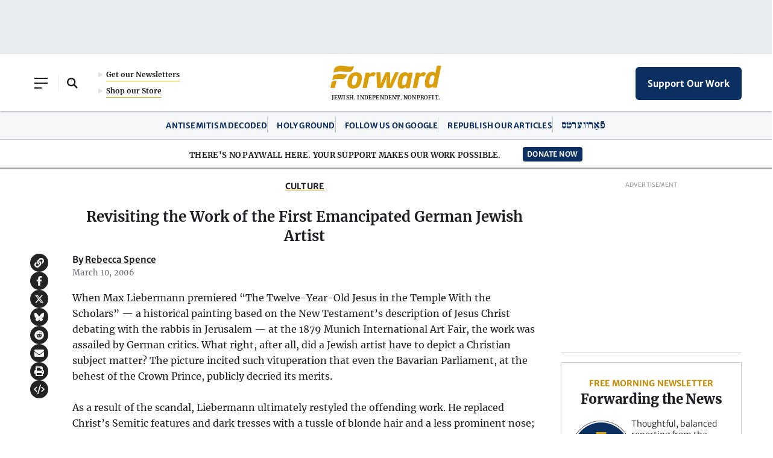

--- FILE ---
content_type: text/html; charset=utf-8
request_url: https://www.google.com/recaptcha/api2/aframe
body_size: 267
content:
<!DOCTYPE HTML><html><head><meta http-equiv="content-type" content="text/html; charset=UTF-8"></head><body><script nonce="1vqVLpIF4l7ckuVPriZv_Q">/** Anti-fraud and anti-abuse applications only. See google.com/recaptcha */ try{var clients={'sodar':'https://pagead2.googlesyndication.com/pagead/sodar?'};window.addEventListener("message",function(a){try{if(a.source===window.parent){var b=JSON.parse(a.data);var c=clients[b['id']];if(c){var d=document.createElement('img');d.src=c+b['params']+'&rc='+(localStorage.getItem("rc::a")?sessionStorage.getItem("rc::b"):"");window.document.body.appendChild(d);sessionStorage.setItem("rc::e",parseInt(sessionStorage.getItem("rc::e")||0)+1);localStorage.setItem("rc::h",'1769068891821');}}}catch(b){}});window.parent.postMessage("_grecaptcha_ready", "*");}catch(b){}</script></body></html>